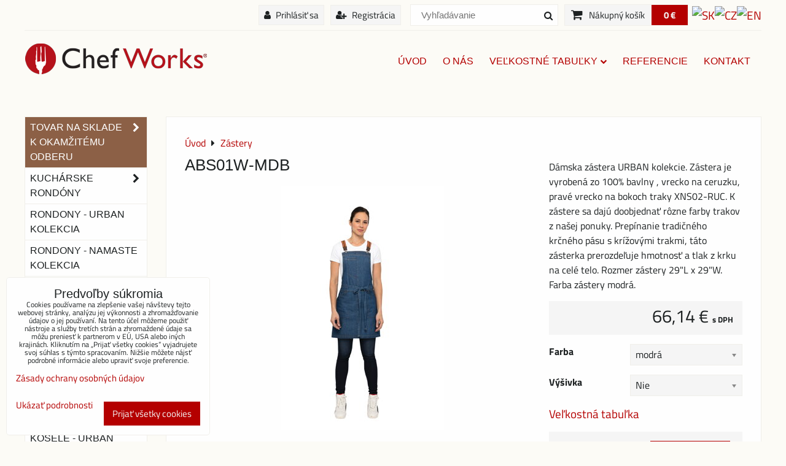

--- FILE ---
content_type: text/html; charset=UTF-8
request_url: https://www.chefworks.sk/p/3189/abs01w-mdb
body_size: 18176
content:
<!DOCTYPE html>
<html data-lang-code="sk" lang="sk" class="no-js" data-lssid="e8c8ecce2897">
    <head>
        <meta charset="utf-8">
                
        <title>ABS01W-MDB</title>
         
        <meta http-equiv="X-UA-Compatible" content="IE=edge,chrome=1">
	<meta name="MobileOptimized" content="width">
        <meta name="viewport" content="width=device-width,minimum-scale=1.0">
         
<script data-privacy-group="script">
var FloxSettings = {
'cartItems': {},'cartProducts': {},'cartType': "slider",'loginType': "slider",'regformType': "slider",'langVer': "" 
}; 
 
</script>
<script data-privacy-group="script">
FloxSettings.img_size = { 'min': "50x50",'small': "120x120",'medium': "440x440",'large': "800x800",'max': "1600x1600",'product_antn': "440x440",'product_detail': "800x800" };
</script>
    <template id="privacy_iframe_info">
    <div class="floxIframeBlockedInfo" data-func-text="Funkčné" data-analytic-text="Analytické" data-ad-text="Marketingové" data-nosnippet="1">
    <div class="floxIframeBlockedInfo__common">
        <div class="likeH3">Externý obsah je blokovaný Voľbami súkromia</div>
        <p>Prajete si načítať externý obsah?</p>
    </div>
    <div class="floxIframeBlockedInfo__youtube">
        <div class="likeH3">Videá Youtube sú blokované Voľbami súkromia</div>
        <p>Prajete si načítať Youtube video?</p>
    </div>
    <div class="floxIframeBlockedInfo__buttons">
        <button class="button floxIframeBlockedInfo__once">Povoliť tentokrát</button>
        <button class="button floxIframeBlockedInfo__always" >Povoliť a zapamätať - súhlas s druhom cookie: </button>
    </div>
    <a class="floxIframeBlockedLink__common" href=""><i class="fa fa-external-link"></i> Otvoriť obsah v novom okne</a>
    <a class="floxIframeBlockedLink__youtube" href=""><i class="fa fa-external-link"></i> Otvoriť video v novom okne</a>
</div>
</template>
<script type="text/javascript" data-privacy-group="script">
FloxSettings.options={},FloxSettings.options.MANDATORY=1,FloxSettings.options.FUNC=2,FloxSettings.options.ANALYTIC=4,FloxSettings.options.AD=8;
FloxSettings.options.fullConsent=3;FloxSettings.options.maxConsent=15;FloxSettings.options.consent=0,localStorage.getItem("floxConsent")&&(FloxSettings.options.consent=parseInt(localStorage.getItem("floxConsent")));FloxSettings.options.sync=1;FloxSettings.google_consent2_options={},FloxSettings.google_consent2_options.AD_DATA=1,FloxSettings.google_consent2_options.AD_PERSON=2;FloxSettings.google_consent2_options.consent=-1,localStorage.getItem("floxGoogleConsent2")&&(FloxSettings.google_consent2_options.consent=parseInt(localStorage.getItem("floxGoogleConsent2")));const privacyIsYoutubeUrl=function(e){return e.includes("youtube.com/embed")||e.includes("youtube-nocookie.com/embed")},privacyIsGMapsUrl=function(e){return e.includes("google.com/maps/embed")||/maps\.google\.[a-z]{2,3}\/maps/i.test(e)},privacyGetPrivacyGroup=function(e){var t="";if(e.getAttribute("data-privacy-group")?t=e.getAttribute("data-privacy-group"):e.closest("*[data-privacy-group]")&&(t=e.closest("*[data-privacy-group]").getAttribute("data-privacy-group")),"IFRAME"===e.tagName){let r=e.src||"";privacyIsYoutubeUrl(r)&&(e.setAttribute("data-privacy-group","func"),t="func"),privacyIsGMapsUrl(r)&&(e.setAttribute("data-privacy-group","func"),t="func")}return"regular"===t&&(t="script"),t},privacyBlockScriptNode=function(e){e.type="javascript/blocked";let t=function(r){"javascript/blocked"===e.getAttribute("type")&&r.preventDefault(),e.removeEventListener("beforescriptexecute",t)};e.addEventListener("beforescriptexecute",t)},privacyHandleScriptTag=function(e){let t=privacyGetPrivacyGroup(e);if(t){if("script"===t)return;"mandatory"===t||"func"===t&&FloxSettings.options.consent&FloxSettings.options.FUNC||"analytic"===t&&FloxSettings.options.consent&FloxSettings.options.ANALYTIC||"ad"===t&&FloxSettings.options.consent&FloxSettings.options.AD||privacyBlockScriptNode(e)}else FloxSettings.options.allow_unclassified||privacyBlockScriptNode(e)},privacyShowPlaceholder=function(e){let t=privacyGetPrivacyGroup(e);var r=document.querySelector("#privacy_iframe_info").content.cloneNode(!0),i=r.querySelector(".floxIframeBlockedInfo__always");i.textContent=i.textContent+r.firstElementChild.getAttribute("data-"+t+"-text"),r.firstElementChild.setAttribute("data-"+t,"1"),r.firstElementChild.removeAttribute("data-func-text"),r.firstElementChild.removeAttribute("data-analytic-text"),r.firstElementChild.removeAttribute("data-ad-text");let o=e.parentNode.classList.contains("blockYoutube");if(e.style.height){let a=e.style.height,c=e.style.width;e.setAttribute("data-privacy-style-height",a),r.firstElementChild.style.setProperty("--iframe-h",a),r.firstElementChild.style.setProperty("--iframe-w",c),e.style.height="0"}else if(e.getAttribute("height")){let n=e.getAttribute("height").replace("px",""),l=e.getAttribute("width").replace("px","");e.setAttribute("data-privacy-height",n),n.includes("%")?r.firstElementChild.style.setProperty("--iframe-h",n):r.firstElementChild.style.setProperty("--iframe-h",n+"px"),l.includes("%")?r.firstElementChild.style.setProperty("--iframe-w",l):r.firstElementChild.style.setProperty("--iframe-w",l+"px"),e.setAttribute("height",0)}else if(o&&e.parentNode.style.maxHeight){let s=e.parentNode.style.maxHeight,p=e.parentNode.style.maxWidth;r.firstElementChild.style.setProperty("--iframe-h",s),r.firstElementChild.style.setProperty("--iframe-w",p)}let u=e.getAttribute("data-privacy-src")||"";privacyIsYoutubeUrl(u)?(r.querySelector(".floxIframeBlockedInfo__common").remove(),r.querySelector(".floxIframeBlockedLink__common").remove(),r.querySelector(".floxIframeBlockedLink__youtube").setAttribute("href",u.replace("/embed/","/watch?v="))):u?(r.querySelector(".floxIframeBlockedInfo__youtube").remove(),r.querySelector(".floxIframeBlockedLink__youtube").remove(),r.querySelector(".floxIframeBlockedLink__common").setAttribute("href",u)):(r.querySelector(".floxIframeBlockedInfo__once").remove(),r.querySelector(".floxIframeBlockedInfo__youtube").remove(),r.querySelector(".floxIframeBlockedLink__youtube").remove(),r.querySelector(".floxIframeBlockedLink__common").remove(),r.querySelector(".floxIframeBlockedInfo__always").classList.add("floxIframeBlockedInfo__always--reload")),e.parentNode.insertBefore(r,e.nextSibling),o&&e.parentNode.classList.add("blockYoutube--blocked")},privacyHidePlaceholderIframe=function(e){var t=e.nextElementSibling;if(t&&t.classList.contains("floxIframeBlockedInfo")){let r=e.parentNode.classList.contains("blockYoutube");r&&e.parentNode.classList.remove("blockYoutube--blocked"),e.getAttribute("data-privacy-style-height")?e.style.height=e.getAttribute("data-privacy-style-height"):e.getAttribute("data-privacy-height")?e.setAttribute("height",e.getAttribute("data-privacy-height")):e.classList.contains("invisible")&&e.classList.remove("invisible"),t.remove()}},privacyBlockIframeNode=function(e){var t=e.src||"";""===t&&e.getAttribute("data-src")&&(t=e.getAttribute("data-src")),e.setAttribute("data-privacy-src",t),e.removeAttribute("src"),!e.classList.contains("floxNoPrivacyPlaceholder")&&(!e.style.width||parseInt(e.style.width)>200)&&(!e.getAttribute("width")||parseInt(e.getAttribute("width"))>200)&&(!e.style.height||parseInt(e.style.height)>200)&&(!e.getAttribute("height")||parseInt(e.getAttribute("height"))>200)&&(!e.style.display||"none"!==e.style.display)&&(!e.style.visibility||"hidden"!==e.style.visibility)&&privacyShowPlaceholder(e)},privacyHandleIframeTag=function(e){let t=privacyGetPrivacyGroup(e);if(t){if("script"===t||"mandatory"===t)return;if("func"===t&&FloxSettings.options.consent&FloxSettings.options.FUNC)return;if("analytic"===t&&FloxSettings.options.consent&FloxSettings.options.ANALYTIC||"ad"===t&&FloxSettings.options.consent&FloxSettings.options.AD)return;privacyBlockIframeNode(e)}else{if(FloxSettings.options.allow_unclassified)return;privacyBlockIframeNode(e)}},privacyHandleYoutubeGalleryItem=function(e){if(!(FloxSettings.options.consent&FloxSettings.options.FUNC)){var t=e.closest(".gallery").getAttribute("data-preview-height"),r=e.getElementsByTagName("img")[0],i=r.getAttribute("src").replace(t+"/"+t,"800/800");r.classList.contains("flox-lazy-load")&&(i=r.getAttribute("data-src").replace(t+"/"+t,"800/800")),e.setAttribute("data-href",e.getAttribute("href")),e.setAttribute("href",i),e.classList.replace("ytb","ytbNoConsent")}},privacyBlockPrivacyElementNode=function(e){e.classList.contains("floxPrivacyPlaceholder")?(privacyShowPlaceholder(e),e.classList.add("invisible")):e.style.display="none"},privacyHandlePrivacyElementNodes=function(e){let t=privacyGetPrivacyGroup(e);if(t){if("script"===t||"mandatory"===t)return;if("func"===t&&FloxSettings.options.consent&FloxSettings.options.FUNC)return;if("analytic"===t&&FloxSettings.options.consent&FloxSettings.options.ANALYTIC||"ad"===t&&FloxSettings.options.consent&FloxSettings.options.AD)return;privacyBlockPrivacyElementNode(e)}else{if(FloxSettings.options.allow_unclassified)return;privacyBlockPrivacyElementNode(e)}};function privacyLoadScriptAgain(e){var t=document.getElementsByTagName("head")[0],r=document.createElement("script");r.src=e.getAttribute("src"),t.appendChild(r),e.parentElement.removeChild(e)}function privacyExecuteScriptAgain(e){var t=document.getElementsByTagName("head")[0],r=document.createElement("script");r.textContent=e.textContent,t.appendChild(r),e.parentElement.removeChild(e)}function privacyEnableScripts(){document.querySelectorAll('script[type="javascript/blocked"]').forEach(e=>{let t=privacyGetPrivacyGroup(e);(FloxSettings.options.consent&FloxSettings.options.ANALYTIC&&t.includes("analytic")||FloxSettings.options.consent&FloxSettings.options.AD&&t.includes("ad")||FloxSettings.options.consent&FloxSettings.options.FUNC&&t.includes("func"))&&(e.getAttribute("src")?privacyLoadScriptAgain(e):privacyExecuteScriptAgain(e))})}function privacyEnableIframes(){document.querySelectorAll("iframe[data-privacy-src]").forEach(e=>{let t=privacyGetPrivacyGroup(e);if(!(FloxSettings.options.consent&FloxSettings.options.ANALYTIC&&t.includes("analytic")||FloxSettings.options.consent&FloxSettings.options.AD&&t.includes("ad")||FloxSettings.options.consent&FloxSettings.options.FUNC&&t.includes("func")))return;privacyHidePlaceholderIframe(e);let r=e.getAttribute("data-privacy-src");e.setAttribute("src",r),e.removeAttribute("data-privacy-src")})}function privacyEnableYoutubeGalleryItems(){FloxSettings.options.consent&FloxSettings.options.FUNC&&(document.querySelectorAll(".ytbNoConsent").forEach(e=>{e.setAttribute("href",e.getAttribute("data-href")),e.classList.replace("ytbNoConsent","ytb")}),"function"==typeof initGalleryPlugin&&initGalleryPlugin())}function privacyEnableBlockedContent(e,t){document.querySelectorAll(".floxCaptchaCont").length&&(e&FloxSettings.options.FUNC)!=(t&FloxSettings.options.FUNC)?window.location.reload():(privacyEnableScripts(),privacyEnableIframes(),privacyEnableYoutubeGalleryItems(),"function"==typeof FloxSettings.privacyEnableScriptsCustom&&FloxSettings.privacyEnableScriptsCustom())}
function privacyUpdateConsent(){ FloxSettings.ga4&&"function"==typeof gtag&&gtag("consent","update",{ad_storage:FloxSettings.options.consent&FloxSettings.options.AD?"granted":"denied",analytics_storage:FloxSettings.options.consent&FloxSettings.options.ANALYTIC?"granted":"denied",functionality_storage:FloxSettings.options.consent&FloxSettings.options.FUNC?"granted":"denied",personalization_storage:FloxSettings.options.consent&FloxSettings.options.FUNC?"granted":"denied",security_storage:FloxSettings.options.consent&FloxSettings.options.FUNC?"granted":"denied",ad_user_data:FloxSettings.google_consent2_options.consent>-1&&FloxSettings.google_consent2_options.consent&FloxSettings.google_consent2_options.AD_DATA?"granted":"denied",ad_personalization:FloxSettings.google_consent2_options.consent>-1&&FloxSettings.google_consent2_options.consent&FloxSettings.google_consent2_options.AD_PERSON?"granted":"denied"});if(FloxSettings.sklik&&FloxSettings.sklik.active){var e={rtgId:FloxSettings.sklik.seznam_retargeting_id,consent:FloxSettings.options.consent&&FloxSettings.options.consent&FloxSettings.options.ANALYTIC?1:0};"category"===FloxSettings.sklik.pageType?(e.category=FloxSettings.sklik.category,e.pageType=FloxSettings.sklik.pageType):"offerdetail"===FloxSettings.sklik.pagetype&&(e.itemId=FloxSettings.sklik.itemId,e.pageType=FloxSettings.sklik.pageType),window.rc&&window.rc.retargetingHit&&window.rc.retargetingHit(e)}"function"==typeof loadCartFromLS&&"function"==typeof saveCartToLS&&(loadCartFromLS(),saveCartToLS());}
const observer=new MutationObserver(e=>{e.forEach(({addedNodes:e})=>{e.forEach(e=>{if(FloxSettings.options.consent!==FloxSettings.options.maxConsent){if(1===e.nodeType&&"SCRIPT"===e.tagName)return privacyHandleScriptTag(e);if(1===e.nodeType&&"IFRAME"===e.tagName)return privacyHandleIframeTag(e);if(1===e.nodeType&&"A"===e.tagName&&e.classList.contains("ytb"))return privacyHandleYoutubeGalleryItem(e);if(1===e.nodeType&&"SCRIPT"!==e.tagName&&"IFRAME"!==e.tagName&&e.classList.contains("floxPrivacyElement"))return privacyHandlePrivacyElementNodes(e)}1===e.nodeType&&(e.classList.contains("mainPrivacyModal")||e.classList.contains("mainPrivacyBar"))&&(FloxSettings.options.consent>0&&!FloxSettings.options.forceShow&&-1!==FloxSettings.google_consent2_options.consent?e.style.display="none":FloxSettings.options.consent>0&&-1===FloxSettings.google_consent2_options.consent?e.classList.add("hideBWConsentOptions"):-1!==FloxSettings.google_consent2_options.consent&&e.classList.add("hideGC2ConsentOptions"))})})});observer.observe(document.documentElement,{childList:!0,subtree:!0}),document.addEventListener("DOMContentLoaded",function(){observer.disconnect()});const createElementBackup=document.createElement;document.createElement=function(...e){if("script"!==e[0].toLowerCase())return createElementBackup.bind(document)(...e);let n=createElementBackup.bind(document)(...e);return n.setAttribute("data-privacy-group","script"),n};
</script>

<meta name="referrer" content="no-referrer-when-downgrade">


<link rel="canonical" href="https://www.chefworks.sk/p/3189/abs01w-mdb">
    

<style itemscope itemtype="https://schema.org/WebPage" itemref="p1a p1b p1c"></style> 
<meta id="p1a" itemprop="name" content="ABS01W-MDB">
<meta id="p1b" itemprop="description" content="">  
<meta property="og:title" content="ABS01W-MDB">

<meta property="og:url" content="https://www.chefworks.sk/p/3189/abs01w-mdb">
<meta property="og:description" content="">

<meta name="twitter:card" content="summary_large_image">
<meta name="twitter:title" content="ABS01W-MDB">
<meta name="twitter:description" content="">

    <meta property="og:locale" content="sk_SK">

    <meta property="og:type" content="product">
    <meta id="p1c" itemprop="image" content="https://www.chefworks.sk/resize/e/440/440/files/produkty/abs01w-mdb-s-v1-hr.jpg">
    <meta property="og:image" content="https://www.chefworks.sk/resize/e/1200/630/files/produkty/abs01w-mdb-s-v1-hr.jpg">  
    <meta name="twitter:image" content="https://www.chefworks.sk/resize/e/1200/630/files/produkty/abs01w-mdb-s-v1-hr.jpg">
    <link href="https://www.chefworks.sk/resize/e/440/440/files/produkty/abs01w-mdb-s-v1-hr.jpg" rel="previewimage">


<link rel="dns-prefetch" href="https://www.biznisweb.sk">
<link rel="preconnect" href="https://www.biznisweb.sk/" crossorigin>
<style type="text/css">
    

@font-face {
  font-family: 'Titillium Web';
  font-style: normal;
  font-display: swap;
  font-weight: 400;
  src: local(''),
       url('https://www.biznisweb.sk/templates/bw-fonts/titillium-web-v15-latin-ext_latin-regular.woff2') format('woff2'),
       url('https://www.biznisweb.sk/templates/bw-fonts/titillium-web-v15-latin-ext_latin-regular.woff') format('woff');
}


@font-face {
  font-family: 'Titillium Web';
  font-style: normal;
  font-display: swap;
  font-weight: 700;
  src: local(''),
       url('https://www.biznisweb.sk/templates/bw-fonts/titillium-web-v15-latin-ext_latin-700.woff2') format('woff2'),
       url('https://www.biznisweb.sk/templates/bw-fonts/titillium-web-v15-latin-ext_latin-700.woff') format('woff');
}
</style>

<link rel="preload" href="/erp-templates/skins/flat/universal/fonts/fontawesome-webfont.woff2" as="font" type="font/woff2" crossorigin>
<link href="/erp-templates/260116130522/universal.css" rel="stylesheet" type="text/css" media="all">  




<script data-privacy-group="mandatory">
    FloxSettings.trackerData = {
                    'cartIds': []
            };
    </script>    <!-- Global site tag (gtag.js) - Google Analytics -->
    <script async src="https://www.googletagmanager.com/gtag/js?id=G-0096RPRS45" data-privacy-group="regular"></script>    
    <script data-privacy-group="regular">
        window.dataLayer = window.dataLayer || [];
        function gtag(){ dataLayer.push(arguments); }
        if(FloxSettings.options) {
          if(FloxSettings.options.consent) {
            gtag('consent', 'default', {
              'ad_storage': (FloxSettings.options.consent & FloxSettings.options.AD)?'granted':'denied',
              'analytics_storage': (FloxSettings.options.consent & FloxSettings.options.ANALYTIC)?'granted':'denied',
              'functionality_storage': (FloxSettings.options.consent & FloxSettings.options.FUNC)?'granted':'denied',
              'personalization_storage': (FloxSettings.options.consent & FloxSettings.options.FUNC)?'granted':'denied',
              'security_storage': (FloxSettings.options.consent & FloxSettings.options.FUNC)?'granted':'denied',
              'ad_user_data': ((FloxSettings.google_consent2_options.consent > -1) && FloxSettings.google_consent2_options.consent & FloxSettings.google_consent2_options.AD_DATA)?'granted':'denied',
              'ad_personalization': ((FloxSettings.google_consent2_options.consent > -1) && FloxSettings.google_consent2_options.consent & FloxSettings.google_consent2_options.AD_PERSON)?'granted':'denied',
              'wait_for_update': 500
            });  
          } else {
            gtag('consent', 'default', {
              'ad_storage': 'denied',
              'analytics_storage': 'denied',
              'functionality_storage': 'denied',
              'personalization_storage': 'denied',
              'security_storage': 'denied',
              'ad_user_data': 'denied',
              'ad_personalization': 'denied',
              'wait_for_update': 500
            });  
          }
        }
        gtag('js', new Date());
     
        gtag('set', { 'currency': 'EUR' }); 
      
    

    FloxSettings.ga4 = 1;
    FloxSettings.gtagID = 'G-0096RPRS45';
    gtag('config', 'G-0096RPRS45',{  'groups': 'ga4' });   

  
    </script>   
 

</head>
<body class="">    
    <!-- Facebook Pixel Code -->
<script type="text/javascript" data-privacy-group="ad">
!function(f,b,e,v,n,t,s){
    if(f.fbq)return;n=f.fbq=function(){
        n.callMethod? n.callMethod.apply(n,arguments):n.queue.push(arguments)
    };
    if(!f._fbq)f._fbq=n;
    n.push=n;n.loaded=!0;n.version='2.0';n.queue=[];t=b.createElement(e);t.async=!0;
    t.src=v;s=b.getElementsByTagName(e)[0];s.parentNode.insertBefore(t,s)
}
(window,document,'script','//connect.facebook.net/en_US/fbevents.js');

    var time = Date.now(),
        eventTime = Math.floor(time / 1000),
        eventId = "PW" + time;   

    fbq('init', '4381487581902228');        
    //console.log('special FB init')
    fbq('track', 'PageView', { }, { 'eventID': eventId });
    FloxSettings.fb_conv = [];
 
    
    function getCookie(name) {
      var value = '; '+document.cookie;
      var parts = value.split('; '+name+'=');
      if (parts.length === 2) return parts.pop().split(';').shift();
      else return null;
    }    
    
    FloxSettings.fb_conv.push({ 
        "event_name": "PageView",
        "event_time": eventTime,
        "event_id": eventId, 
        "event_source_url": window.location.href,
        "action_source": "website",
        "user_data": {
            "fbp": getCookie('_fbp')
        }
    });
    
        
 FloxSettings.currency = 'EUR';FloxSettings.fbremarket = { 'init': true, 'apikey': '4381487581902228' };        
</script>
<!-- End Facebook Pixel Code -->

    <noscript class="noprint">
        <div id="noscript">
            Javascript není prohlížečem podporován nebo je vypnutý. Pro zobrazení stránky tak, jak byla zamýšlena, použijte prohlížeč s podporou JavaScript.
            <br>Pomoc: <a href="https://www.enable-javascript.com/" target="_blank">Enable-Javascript.com</a>.
        </div> 
    </noscript>
        
    
    <div class="oCont remodal-bg">
                        <header class="logo_menu_middle noprint">
            <div id="top-panel" class="noprint">
    <i id="top-panel-chevron" class="fa fa-chevron-circle-down"> <i class="fa fa-shopping-cart"></i> <i class="fa fa-search"></i> <i class="fa fa-user"></i></i>
    <div class="iCont">      
        <ul id="header-items">
            <li class="topAccount">
                <ul>
            <li><a class="sliderLoginActivator" href="/e/login"><i class="fa fa-user"></i> Prihlásiť sa</a></li> 
                <li><a class="sliderRegisterActivator" href="/e/account/register"><i class="fa fa-user-plus"></i> Registrácia</a></li>
    </ul>

            </li>
            <li class="topSearch">
                    <form action="/e/search" method="get" class="siteSearchForm">
        <div class="siteSearchCont">
            <label> 
                <span>Vyhľadávanie</span>
                <input data-pages="Stránky" data-products="Produkty" data-categories="Kategórie" data-news="Novinky" data-brands="Výrobca"
                       class="siteSearchInput" id="small-search" 
                       placeholder="Vyhľadávanie" name="word" type="text" value=""></label>
                <button type="submit"><span class="invisible">Hľadať</span><i class="fa fa-search"></i></button>
        </div>
            </form>

            </li>

            <li class="topCart">
                         
            <a class="smallCartTitle sliderCartActivator" href="/e/cart/index">
            <i class="fa fa-shopping-cart"></i>
            <span class="smallCartTitleText">Nákupný košík</span>
        </a>
        <a class="smallCartTotal smallCartPrice sliderCartActivator" data-pieces="0" 
           href="/e/cart/index">0 €</a>
    
            </li>
            <li class="topLang">    <p class="headerFlags noprint">
                            <a class="flag-sk" href="#product-detail"><img src="/erp/images/flags/flat/24/SK.png" alt="SK"></a>
                                <a class="flag-cz" href="https://www.chefworks.cz/p/3189/:r"><img src="/erp/images/flags/flat/24/CZ.png" alt="CZ"></a>
            <span class="carRet"></span>                    <a class="flag-en" href="/en/p/3189/:r"><img src="/erp/images/flags/flat/24/EN.png" alt="EN"></a>
                        
    </p>
</li>
        </ul>
    </div>
</div>
<div id="menu-cont" class="noprint">
    <div class="iCont">
        <div class="navCont clear">
            <div id="logo">
                <a id="img-logo" href="/"><img src="/templates/260116130522/sys_logo.png" alt="Logo"></a>                            </div>
            <nav id="main-menu" class="noprint">
                <div class="menuCont clear">
                                            <div class="productsMenuCont menuCont invisible">
                            <span class="button menuButton"><i class="fa fa-bars"></i> Produkty</span>
                                 
                            
                
            <ul class="dropside">
                    <li class="menuItem ancestor">
                <a class="menuLink needsclick" href="/c/tovar-na-sklade-k-okamzitemu-odberu"
                   >
                                            
                        TOVAR NA SKLADE K OKAMŽITÉMU ODBERU
                        <i class="menuChevron fa fa-chevron-right"></i>                </a>
                                                                 
                            
                
            <ul class="submenu level1">
                    <li class="menuItem">
                <a class="menuLink" href="/c/tovar-na-sklade-k-okamzitemu-odberu/kucharske-rondony"
                   >
                                            
                        Kuchárske Rondony
                                        </a>
                            </li>
                    <li class="menuItem">
                <a class="menuLink" href="/c/tovar-na-sklade-k-okamzitemu-odberu/pracovne-zastery"
                   >
                                            
                        PRACOVNÉ ZÁSTERY
                                        </a>
                            </li>
                    <li class="menuItem">
                <a class="menuLink" href="/c/tovar-na-sklade-k-okamzitemu-odberu/pracovne-ciapky"
                   >
                                            
                        PRACOVNÉ ČIAPKY
                                        </a>
                            </li>
                    <li class="menuItem">
                <a class="menuLink" href="/c/tovar-na-sklade-k-okamzitemu-odberu/kosele-pre-casnikov"
                   >
                                            
                        KOŠELE PRE ČAŠNÍKOV
                                        </a>
                            </li>
                </ul>
       
                
                                                </li>
                    <li class="menuItem ancestor">
                <a class="menuLink needsclick" href="/c/kucharske-rondony"
                   >
                                            
                        Kuchárske rondóny
                        <i class="menuChevron fa fa-chevron-right"></i>                </a>
                                                                 
                            
                
            <ul class="submenu level1">
                    <li class="menuItem">
                <a class="menuLink" href="/c/kucharske-rondony/standardne-pracovne-rondony"
                   >
                                            
                        Štandardné pracovné rondóny
                                        </a>
                            </li>
                    <li class="menuItem">
                <a class="menuLink" href="/c/kucharske-rondony/exkluzivne-rondony"
                   >
                                            
                        Exkluzívne rondóny
                                        </a>
                            </li>
                    <li class="menuItem">
                <a class="menuLink" href="/c/kucharske-rondony/zakladne-kucharske-rondony"
                   >
                                            
                        Rondóny na zips
                                        </a>
                            </li>
                    <li class="menuItem">
                <a class="menuLink" href="/c/kucharske-rondony/rondony-s-odvetranim"
                   >
                                            
                        Rondóny s odvetraním
                                        </a>
                            </li>
                    <li class="menuItem">
                <a class="menuLink" href="/c/kucharske-rondony/farebne-rondony"
                   >
                                            
                        Farebné rondóny
                                        </a>
                            </li>
                    <li class="menuItem">
                <a class="menuLink" href="/c/kucharske-rondony/damske-rondony"
                   >
                                            
                        Dámske rondóny
                                        </a>
                            </li>
                    <li class="menuItem">
                <a class="menuLink" href="/c/kucharske-rondony/detske-rondony"
                   >
                                            
                        Detské rondóny
                                        </a>
                            </li>
                    <li class="menuItem">
                <a class="menuLink" href="/c/kucharske-rondony/kucharske-kosele"
                   >
                                            
                        Kuchárske košele a tričká
                                        </a>
                            </li>
                    <li class="menuItem">
                <a class="menuLink" href="/c/kucharske-rondony/sushi-rondony"
                   >
                                            
                        Sushi rondóny
                                        </a>
                            </li>
                </ul>
       
                
                                                </li>
                    <li class="menuItem">
                <a class="menuLink" href="/c/rondony-urban-kolekcia"
                   >
                                            
                        Rondony - Urban kolekcia
                                        </a>
                            </li>
                    <li class="menuItem">
                <a class="menuLink" href="/c/rondony-namaste-kolekcia"
                   >
                                            
                        RONDONY - NAMASTE KOLEKCIA
                                        </a>
                            </li>
                    <li class="menuItem ancestor">
                <a class="menuLink needsclick" href="/c/kucharske-nohavice"
                   >
                                            
                        Kuchárske nohavice
                        <i class="menuChevron fa fa-chevron-right"></i>                </a>
                                                                 
                            
                
            <ul class="submenu level1">
                    <li class="menuItem">
                <a class="menuLink" href="/c/kucharske-nohavice/panske-nohavice"
                   >
                                            
                        Pánske Nohavice
                                        </a>
                            </li>
                    <li class="menuItem">
                <a class="menuLink" href="/c/kucharske-nohavice/damske-nohavice"
                   >
                                            
                        Dámske nohavice
                                        </a>
                            </li>
                </ul>
       
                
                                                </li>
                    <li class="menuItem">
                <a class="menuLink" href="/c/nohavice-urban-kolekcia"
                   >
                                            
                        NOHAVICE - URBAN KOLEKCIA
                                        </a>
                            </li>
                    <li class="menuItem ancestor">
                <a class="menuLink needsclick" href="/c/oblecenie-pre-casnikov"
                   >
                                            
                        Oblečenie pre čašníkov
                        <i class="menuChevron fa fa-chevron-right"></i>                </a>
                                                                 
                            
                
            <ul class="submenu level1">
                    <li class="menuItem">
                <a class="menuLink" href="/c/oblecenie-pre-casnikov/casnicke-rondony"
                   >
                                            
                        Čašnícke rondóny
                                        </a>
                            </li>
                    <li class="menuItem">
                <a class="menuLink" href="/c/oblecenie-pre-casnikov/panske-kosele"
                   >
                                            
                        Pánske košele
                                        </a>
                            </li>
                    <li class="menuItem">
                <a class="menuLink" href="/c/oblecenie-pre-casnikov/damske-kosele"
                   >
                                            
                        Dámske košele
                                        </a>
                            </li>
                    <li class="menuItem">
                <a class="menuLink" href="/c/oblecenie-pre-casnikov/kosele-so-stojacikom"
                   >
                                            
                        Košele so stojačikom
                                        </a>
                            </li>
                    <li class="menuItem">
                <a class="menuLink" href="/c/oblecenie-pre-casnikov/sushi-rondony"
                   >
                                            
                        Sushi rondóny
                                        </a>
                            </li>
                    <li class="menuItem">
                <a class="menuLink" href="/c/oblecenie-pre-casnikov/tricka"
                   >
                                            
                        Tričká
                                        </a>
                            </li>
                    <li class="menuItem">
                <a class="menuLink" href="/c/oblecenie-pre-casnikov/vesty"
                   >
                                            
                        Vesty
                                        </a>
                            </li>
                    <li class="menuItem">
                <a class="menuLink" href="/c/oblecenie-pre-casnikov/kravaty-motylik"
                   >
                                            
                        Kravaty - motýlik
                                        </a>
                            </li>
                    <li class="menuItem">
                <a class="menuLink" href="/c/oblecenie-pre-casnikov/traky"
                   >
                                            
                        Traky
                                        </a>
                            </li>
                </ul>
       
                
                                                </li>
                    <li class="menuItem">
                <a class="menuLink" href="/c/panske-kosele"
                   >
                                            
                        Pánske košele
                                        </a>
                            </li>
                    <li class="menuItem">
                <a class="menuLink" href="/c/damske-kosele"
                   >
                                            
                        Dámske košele
                                        </a>
                            </li>
                    <li class="menuItem">
                <a class="menuLink" href="/c/kosele-urban-kolekcia"
                   >
                                            
                        Košele - Urban Kolekcia
                                        </a>
                            </li>
                    <li class="menuItem ancestor submenuActive">
                <a class="menuLink select needsclick" href="/c/zastery"
                   >
                                            
                        Zástery
                        <i class="menuChevron fa fa-chevron-right"></i>                </a>
                                                                 
                            
                
            <ul class="submenu level1">
                    <li class="menuItem">
                <a class="menuLink" href="/c/zastery/zastery-pre-kucharov"
                   >
                                            
                        Zástery pre kuchárov
                                        </a>
                            </li>
                    <li class="menuItem">
                <a class="menuLink" href="/c/zastery/zastery-pre-obsluhu"
                   >
                                            
                        Zástery pre obsluhu
                                        </a>
                            </li>
                </ul>
       
                
                                                </li>
                    <li class="menuItem">
                <a class="menuLink" href="/c/kolekcia-urban"
                   >
                                            
                        Zástery  - Urban Kolekcia
                                        </a>
                            </li>
                    <li class="menuItem ancestor">
                <a class="menuLink needsclick" href="/c/ciapky"
                   >
                                            
                        Čiapky
                        <i class="menuChevron fa fa-chevron-right"></i>                </a>
                                                                 
                            
                
            <ul class="submenu level1">
                    <li class="menuItem">
                <a class="menuLink" href="/c/ciapky/kucharske-ciapky-so-siltom"
                   >
                                            
                        Kuchárske čiapky so šiltom
                                        </a>
                            </li>
                    <li class="menuItem">
                <a class="menuLink" href="/c/ciapky/kucharske-ciapky"
                   >
                                            
                        Kuchárske čiapky
                                        </a>
                            </li>
                    <li class="menuItem">
                <a class="menuLink" href="/c/ciapky/kucharske-satky"
                   >
                                            
                        Kuchárske šatky
                                        </a>
                            </li>
                </ul>
       
                
                                                </li>
                    <li class="menuItem ancestor">
                <a class="menuLink needsclick" href="/c/obuv"
                   >
                                            
                        Obuv
                        <i class="menuChevron fa fa-chevron-right"></i>                </a>
                                                                 
                            
                
            <ul class="submenu level1">
                    <li class="menuItem">
                <a class="menuLink" href="/c/obuv/sanita"
                   >
                                            
                        SANITA
                                        </a>
                            </li>
                    <li class="menuItem">
                <a class="menuLink" href="/c/obuv/dopredaj"
                   >
                                            
                        Dopredaj
                                        </a>
                            </li>
                </ul>
       
                
                                                </li>
                    <li class="menuItem ancestor">
                <a class="menuLink needsclick" href="/c/vyrobky-z-pravej-koze"
                   >
                                            
                        Výrobky z pravej kože
                        <i class="menuChevron fa fa-chevron-right"></i>                </a>
                                                                 
                            
                
            <ul class="submenu level1">
                    <li class="menuItem">
                <a class="menuLink" href="/c/vyrobky-z-pravej-koze/zastery"
                   >
                                            
                        Zástery
                                        </a>
                            </li>
                    <li class="menuItem">
                <a class="menuLink" href="/c/vyrobky-z-pravej-koze/puzdra-na-noze"
                   >
                                            
                        Púzdra na nože
                                        </a>
                            </li>
                </ul>
       
                
                                                </li>
                    <li class="menuItem">
                <a class="menuLink" href="/c/oblecenie-pre-zdravotnikov"
                   >
                                            
                        Oblečenie pre zdravotníkov
                                        </a>
                            </li>
                    <li class="menuItem">
                <a class="menuLink" href="/c/doplnky1"
                   >
                                            
                        Doplnky
                                        </a>
                            </li>
                    <li class="menuItem">
                <a class="menuLink" href="/c/ochranne-ruska"
                   >
                                            
                        OCHRANNÉ RÚŠKA
                                        </a>
                            </li>
                    <li class="menuItem">
                <a class="menuLink" href="/c/akciove-ceny"
                   >
                                            
                        Výpredaj skladových zásob
                                        </a>
                            </li>
                </ul>
       

                        </div>
                                        <span class="button menuButton"><i class="fa fa-bars"></i> Menu</span>
                                                 
                            
                
            <ul class="dropdownFlat menu-popup">
                    <li class="menuItem">
                <a class="menuLink" href="/"
                   >
                                            
                        Úvod
                                        </a>
                            </li>
                    <li class="menuItem">
                <a class="menuLink" href="/o-nas"
                   >
                                            
                        O nás
                                        </a>
                            </li>
                    <li class="menuItem ancestor">
                <a class="menuLink needsclick" href="/velkostne-tabulky"
                   >
                                            
                        Veľkostné tabuľky
                        <i class="menuChevron fa fa-chevron-down"></i>                </a>
                                                                 
                            
                
            <ul class="submenu level1">
                    <li class="menuItem">
                <a class="menuLink" href="/velkostne-tabulky/velkostne-tabulky-chefworks"
                    target="_blank">
                                            
                        Veľkostné tabuľky - Chef Works
                                        </a>
                            </li>
                </ul>
       
                
                                                </li>
                    <li class="menuItem">
                <a class="menuLink" href="/referencie"
                   >
                                            
                        Referencie
                                        </a>
                            </li>
                    <li class="menuItem">
                <a class="menuLink" href="/kontakt"
                   >
                                            
                        Kontakt
                                        </a>
                            </li>
                </ul>
       

                      
                </div>
            </nav>
        </div>
    </div>
</div>

        </header> 
                                    <div id="main" class="basic_w"> 
                <div class="iCont clear">
                    <div id="content" class="mainColumn">
    <div id="product-detail" class="boxNP" itemscope itemtype="http://schema.org/Product">
    <ul class="breadcrumbs" itemscope itemtype="https://schema.org/BreadcrumbList">
    <li>
        <a href="/">
            <span>Úvod</span>
        </a>         
    </li>
        
        <li itemprop="itemListElement" itemscope itemtype="https://schema.org/ListItem">
            <i class="fa fa-caret-right"></i>
            <a href="/c/zastery" itemprop="item">
                <span itemprop="name">Zástery</span>
            </a>
            <meta itemprop="position" content="1">            
        </li>
    </ul>
    <article class="product boxRow">
    <div class="column2detail clear">
            <div class="detailLeftCol">
                    <h1 itemprop="name" class="detailTitle">ABS01W-MDB</h1>
                                        <p class="detailImage">
                        <a class="linkImage productGalleryLink" href="/resize/e/1200/1200/files/produkty/abs01w-mdb-s-v1-hr.jpg" title="ABS01W-MDB" target="_blank">
                            <img src="/resize/e/400/400/files/produkty/abs01w-mdb-s-v1-hr.jpg" alt="ABS01W-MDB" title="ABS01W-MDB" itemprop="image">
                        </a>
                        <script type="text/javascript">
                            if(!FloxSettings.floxGallery) { FloxSettings.floxGallery = true; }
                        </script>
                    </p>
                                                                <div class="productRating" data-pid="3189">
    <p class="productMainRating" itemprop="aggregateRating" itemscope itemtype="https://schema.org/AggregateRating">
        <span>Hodnotenie produktu: </span>
                    <span class="rateit" data-rateit-readonly="true" data-rateit-min="0" data-rateit-step="1" data-rateit-value="5" 
                  data-rateit-resetable="true" data-rateit-ispreset="true" id="product-rating"></span> 
            <span class="ratingInfo">
                <strong class="ratingNumber" itemprop="ratingValue">5</strong>/<span itemprop="bestRating">5</span>
                (<span class="ratingReviewCount" itemprop="ratingCount">1</span>x)
            </span>
            <meta itemprop="worstRating" content="1">
            </p>
            <p class="productUserRating">
            <span>Vaše hodnotenie: </span>
            <span class="rateit"
             
            data-rateit-resetable="false" data-rateit-min="0" data-rateit-step="1" id="product-user-rating" data-target="#product-rating"></span>
                    </p>
                        
</div>
                                </div>
            <div class="detailRightCol">
                            
                            

                                                        <div class="detailShort clear">
                                    <p itemprop="description">Dámska zástera URBAN kolekcie. Zástera je vyrobená zo 100% bavlny  , vrecko na ceruzku, pravé vrecko na bokoch traky XNS02-RUC. K zástere sa dajú doobjednať rôzne farby trakov z našej ponuky. Prepínanie tradičného krčného pásu s krížovými trakmi, táto zásterka prerozdeľuje hmotnosť a tlak z krku na celé telo. Rozmer zástery 29"L x 29"W. Farba zástery  modrá.</p>
                            </div>
                                                        <div class="detailInfo clear detailPriceInfo">
                                 
    
<div itemprop="offers" itemscope itemtype="https://schema.org/Offer">
            <link itemprop="itemCondition" href="https://schema.org/OfferItemCondition"
              content="https://schema.org/NewCondition">
                <link itemprop="availability" href="https://schema.org/InStock">
        <meta itemprop="url" content="https://www.chefworks.sk/p/3189/abs01w-mdb">
                            <meta itemprop="priceValidUntil" content="2027-01-18">
                        <p class="price" itemprop="price" content="66.14">
                    <span class="priceTaxValueNumber">
        66,14 €    </span>
    <span class="dph">s DPH</span>

                <span itemprop="priceCurrency" content="EUR"></span>
            </p>
            </div>
<p class="priceDiscount hasDiscount invisible">
            <span class="tt"><span class="beforeDiscountTaxValue">66,14 €</span> <span class="vatText">s DPH</span></span>
            <span>Zľava 
                                        <span class="discountTaxValue">0 €</span>
                            
        </span>
</p>

    <div class="quantDiscountsCont invisible" data-incr="1" data-main-unit="ks" data-sale-unit="ks">    
        <h3>Množstevné zľavy</h3>
        <div class="quantDiscounts">
            <p class="formatkeyCont unitPrice detailQD invisible">
                <span class="QD_text">                
                    <span class="formatkey_number"></span> 
                                            ks
                                        <span class="QD_more"> a viac</span>
                </span>
                <span class="QD_price_cont">
                    <span class="formatkey QD_price"></span>
            /ks</span>
            </p>
         
                                                
            
                </div>
    </div>

                            </div>


                            <form class="productForm" data-product-id="3189" data-lang-id="1" data-currency-id="3" action="/e/cart/add" method="post">
                                <input type="hidden" name="product_id" value="3189">
                                                                    <div class="productVariants boxSimple noprint">
            <p class="productVariantCont">
                                    <label class="productVariant">
                    <span class="productVariantTitle">Farba</span>
                    <span class="productVariantValues">

                            <select class="productVariantValue selectInput" name="variant[39]" id="variant-39">
                                                                    <option value="159" title="modrá"
                                                                                        >modrá</option>                                 
                                                            </select>
                    </span>
                </label>
                            </p>
            <p class="productVariantCont">
                                    <label class="productVariant">
                    <span class="productVariantTitle">Výšivka</span>
                    <span class="productVariantValues">

                            <select class="productVariantValue selectInput" name="variant[40]" id="variant-40">
                                                                    <option value="204" title="Nie"
                                                                                        >Nie</option>                                 
                                                                    <option value="205" title="Áno - budeme Vás kontaktovať ohľadom špecifikácie. Cena za výšivku nie je započítaná v cene výrobku."
                                                                                        >Áno - budeme Vás kontaktovať ohľadom špecifikácie. Cena za výšivku nie je započítaná v cene výrobku.</option>                                 
                                                            </select>
                    </span>
                </label>
                            </p>
     
</div>

                                
                                <div class="block-size">
									                                   		                        <div id="box-id-box_produkt" class="pagebox">
                                                            <div  id="block-747" class="blockText box blockTextRight">
                                <div class="userHTMLContent">
        
    <p><a href="http://chefworks.flox.sk/files//velkostne-tabulky.pdf" target="_blank">Veľkostná tabuľka</a></p>
</div>
                 
</div>

                             
            </div> 
    
									                                </div>

                                                                <div class="valErrors"></div>
                                <div id="cart-allowed" class="detailInfo noprint">
                                        <div class="detailCartInfo">
                                            <a href="#" class="quantitymove rmv_qtt"><i class="fa fa-minus"></i></a>
											<label>
                                                <input name="qty" type="text" class="textInput" value="1"><a href="#" class="quantitymove add_qtt"><i class="fa fa-plus"></i></a> ks 
                                            </label>
                                            <button type="submit"><i class="fa fa-shopping-cart"></i> Do&nbsp;košíka</button></div>
                                </div>
                                                                                            </form>

<p class="boxSimple invisible" id="warehouse-status-cont">
    Dostupnosť:
    <span id="warehouse-status"           >
                    
            </span>
</p>
            </div>
    </div>
    
    </article>
        
    
                        <div class="floxTabsCont" id="tabs">
    <ul class="floxTabs">
                                <li class="floxTabsItem active">
                <a href="#gallery"><span>Galéria</span></a>
            </li>
                            
                 
          
                        <li class="floxTabsItem">
                <a href="#reviews"><span>Recenzie</span> <span class="searchCount">0</span></a>
            </li>
         
                                <li class="floxTabsItem">
                <a href="#discussion"><span>Diskusia</span> <span class="searchCount">0</span></a>
            </li>
                           
    </ul>
    
        <section class="floxTabsContent clear active" id="gallery">
        <div class="productGallery">
    <h2>Galéria</h2>
         
    <div data-preview-height="200" class="gallery columns3">
                    <figure class="boxNP galleryItem" itemscope itemtype="https://schema.org/ImageObject">
                            
            <span id="gi-p3189-1728" 
               class="linkImage productGalleryLink" data-height="200" 
               data-mfp-src="/resize/e/800/800/files/produkty/abs01w-mdb-s-v2-hr.jpg" title="ABS01W-MDB" data-title="ABS01W-MDB" itemprop="contentURL">
                                                
        <noscript>
    <img src="/resize/e/440/440/files/produkty/abs01w-mdb-s-v2-hr.jpg" 
         alt="ABS01W-MDB"
        title="ABS01W-MDB"     class=" bw-img-sizer" style="--sizer-width: 200px;--sizer-height: 200px;"         itemprop="thumbnailUrl"        >        
</noscript>
<img src="/erp-templates/skins/flat/universal/img/loading.svg"
     data-src="/resize/e/440/440/files/produkty/abs01w-mdb-s-v2-hr.jpg" 
     alt="ABS01W-MDB"
     title="ABS01W-MDB"     class="flox-lazy-load bw-img-sizer" style="--sizer-width: 200px;--sizer-height: 200px;"      itemprop="thumbnailUrl"          >

                                                                  <meta itemprop="url" content="https://www.chefworks.sk/p/3189/abs01w-mdb#gi-p3189-1728">
                                             </span>
                            
        <figcaption class="galleryItemTitle" itemprop="name">ABS01W-MDB</figcaption></figure>            
                    <figure class="boxNP galleryItem" itemscope itemtype="https://schema.org/ImageObject">
                            
            <span id="gi-p3189-1729" 
               class="linkImage productGalleryLink" data-height="200" 
               data-mfp-src="/resize/e/800/800/files/produkty/abs01w-mdb-l-v1-hr.jpg" title="ABS01W-MDB" data-title="ABS01W-MDB" itemprop="contentURL">
                                                
        <noscript>
    <img src="/resize/e/440/440/files/produkty/abs01w-mdb-l-v1-hr.jpg" 
         alt="ABS01W-MDB"
        title="ABS01W-MDB"     class=" bw-img-sizer" style="--sizer-width: 200px;--sizer-height: 200px;"         itemprop="thumbnailUrl"        >        
</noscript>
<img src="/erp-templates/skins/flat/universal/img/loading.svg"
     data-src="/resize/e/440/440/files/produkty/abs01w-mdb-l-v1-hr.jpg" 
     alt="ABS01W-MDB"
     title="ABS01W-MDB"     class="flox-lazy-load bw-img-sizer" style="--sizer-width: 200px;--sizer-height: 200px;"      itemprop="thumbnailUrl"          >

                                                                  <meta itemprop="url" content="https://www.chefworks.sk/p/3189/abs01w-mdb#gi-p3189-1729">
                                             </span>
                            
        <figcaption class="galleryItemTitle" itemprop="name">ABS01W-MDB</figcaption></figure>            
            </div>
 
</div>
    </section>
                 
       
            <section class="floxTabsContent clear" id="reviews">
            <div class="productReviewsTotal productReviewsTotal--empty">
                <div class="productReviewsTotalCont">    
                    <h2>Hodnotenie produktu</h2>  
                                        <div class="productReviewsRating">
                    						
                        <p class="productReviewsRatingValue">5<span class="productReviewsRatingValueMax">/5</span></p>
                        <div class="productReviewsRatingStarsCont">
                            <div class="productReviewsRatingStars">
                                <span class="rateit" data-rateit-readonly="true" data-rateit-min="0" data-rateit-max="5" data-rateit-step="1" 
                                      data-rateit-value="5" data-rateit-resetable="false" data-rateit-ispreset="true"></span>
                                <span class="productReviewsRatingCount">1 hodnotení</span>
                            </div>
                                                    </div>
                                                                <p class="centered">
                            <a href="#review-form" class="button buttonSmall productReviewsAdd">Pridať recenziu</a>
                        </p>
                                        </div>    
                                            <div class="productReviewsRatings">
                                                                                                                            <div class="productReviewsRatingsItem">
                                    <span class="rateit" data-rateit-readonly="true" data-rateit-min="0" data-rateit-max="5" data-rateit-step="1" data-rateit-value="5" data-rateit-resetable="false" data-rateit-ispreset="true"></span>
                                    <span class="productReviewsRatingsBar" style="--bar:1"></span>
                                    <span class="productReviewsRatingsCount">1&nbsp;x</span>							
                                </div>
                                                                                                                            <div class="productReviewsRatingsItem">
                                    <span class="rateit" data-rateit-readonly="true" data-rateit-min="0" data-rateit-max="5" data-rateit-step="1" data-rateit-value="4" data-rateit-resetable="false" data-rateit-ispreset="true"></span>
                                    <span class="productReviewsRatingsBar" style="--bar:0"></span>
                                    <span class="productReviewsRatingsCount">0&nbsp;x</span>							
                                </div>
                                                                                                                            <div class="productReviewsRatingsItem">
                                    <span class="rateit" data-rateit-readonly="true" data-rateit-min="0" data-rateit-max="5" data-rateit-step="1" data-rateit-value="3" data-rateit-resetable="false" data-rateit-ispreset="true"></span>
                                    <span class="productReviewsRatingsBar" style="--bar:0"></span>
                                    <span class="productReviewsRatingsCount">0&nbsp;x</span>							
                                </div>
                                                                                                                            <div class="productReviewsRatingsItem">
                                    <span class="rateit" data-rateit-readonly="true" data-rateit-min="0" data-rateit-max="5" data-rateit-step="1" data-rateit-value="2" data-rateit-resetable="false" data-rateit-ispreset="true"></span>
                                    <span class="productReviewsRatingsBar" style="--bar:0"></span>
                                    <span class="productReviewsRatingsCount">0&nbsp;x</span>							
                                </div>
                                                                                                                            <div class="productReviewsRatingsItem">
                                    <span class="rateit" data-rateit-readonly="true" data-rateit-min="0" data-rateit-max="5" data-rateit-step="1" data-rateit-value="1" data-rateit-resetable="false" data-rateit-ispreset="true"></span>
                                    <span class="productReviewsRatingsBar" style="--bar:0"></span>
                                    <span class="productReviewsRatingsCount">0&nbsp;x</span>							
                                </div>
                            
                        </div>
                                    </div>
            </div>            
            
<div class="productComments productComments--reviews" data-ts-from-sk="Automaticky preložené zo slovenčiny" data-ts-from-cs="Automaticky preložené z češtiny" data-ts-from-en="Automaticky preložené z angličtiny" data-ts-from-de="Automaticky preložené z nemčiny" data-ts-from-pl="Automaticky preložené z poľštiny" data-ts-from-hu="Automaticky preložené z maďarčiny" data-ts-from-ro="Automaticky preložené z rumunčiny" data-ts-from-ru="Automaticky preložené z ruštiny" data-ts-from-es="Automaticky preložené zo španielčiny" data-ts-from-fr="Automaticky preložené z francúzštiny" data-ts-from-si="Automaticky preložené zo slovinčiny" data-ts-from-hr="Automaticky preložené z chorvátčiny" data-ts-to="Preložiť do slovenčiny">
        
    <div class="productCommentsList">
                        <div id="review-form" class="boxSimple commentForm">
            <h2 data-standard-text="Pridať recenziu" data-answer-text="Odpovedať na">Pridať recenziu</h2>    
            <div id="review-form-p3189" class="commentForm noprint">
    <form action="/e/products/addReview/3189" method="post">
                
        <div class="valErrors boxSimple"></div>

        <fieldset class="fieldset fieldsetNewline">
            
            <label class="inputLabel
               labelNewline              ">
    <span class="labelText invisible">
        Názov:    </span>
            <input class="asd textInput" type="text" name="title" 
               maxlength="255" size="15" 
               value="" placeholder="Názov "
               >
                <span class="toolTip">
        <span class="toolTipText">Názov</span>
            </span>            
</label>                
            <label class="inputLabel
                            ">
    <span class="labelText invisible">
        Meno:<span class="asterix">*</span>    </span>
            <input class="asd textInput" type="text" name="author" 
               maxlength="255" size="15" 
               value="" placeholder="Meno *"
               >
                <span class="toolTip">
        <span class="toolTipText">Meno</span>
            </span>            
</label>                
            <label class="textareaLabel
               labelNewline              ">
    <span class="labelText invisible">
        Recenzia:    </span>
            <textarea class="textareaInput" cols="30" rows="4"  name="text" 
                  placeholder="Recenzia "></textarea>        
        <span class="toolTip">
        <span class="toolTipText">Recenzia</span>
            </span>            
</label> 
            <label class="textareaLabel
               labelNewline labelHalf              ">
    <span class="labelText invisible">
        Pozitíva:    </span>
            <textarea class="textareaInput" cols="30" rows="4"  name="positive_comment" 
                  placeholder="Pozitíva "></textarea>        
        <span class="toolTip">
        <span class="toolTipText">Pozitíva</span>
            </span>            
</label> 
            <label class="textareaLabel
               labelHalf              ">
    <span class="labelText invisible">
        Negatíva:    </span>
            <textarea class="textareaInput" cols="30" rows="4"  name="negative_comment" 
                  placeholder="Negatíva "></textarea>        
        <span class="toolTip">
        <span class="toolTipText">Negatíva</span>
            </span>            
</label>                      
            <p class="formInfo">Zadajte prosím hodnotenie, výhody alebo zápory - aspoň jedna položka je povinná.</p>
        </fieldset>
                <p class="formInfo commentRating">
            <label>
               <span>Hodnotenie produktu:</span>
               <input type="range" min="0" max="5" value="0" step="1" id="comment-rating" name="rating">
               <span class="rateit" data-rateit-backingfld="#comment-rating"></span>
            </label>
        </p>        
                
            <div class="floxCaptchaCont secureimageCaptchaModal floxCSSModal">
        <div class="floxCSSModalContent">
            <h3 class="floxCSSModalTitle">Kontrolný kód</h3>
            <div class="floxCSSModalSimpleContent">                
                <img id="review-3189" src="/e/humantify.png" alt="i" />
                <div class="newsletterCapCode">
                    <input type="text" name="si" size="10" maxlength="6" />
                    <a href="#" onclick="document.getElementById('review-3189').src = '/e/humantify/' + Math.random(); return false"><i class="fa fa-refresh" aria-hidden="true"></i> Obrázok</a>
                </div>
                <button class="button invisible">Odoslať</button>
            </div>
            <a href="" class="floxCSSModalClose floxCSSModalCloseX"><i class="fa fa-times"></i> <span class="invisible">Zavrieť</span></a>                                    
        </div>
    </div>    

              
        
        <label class="invisible">
            Captcha:
            <input type="text" name="captcha" maxlength="10" value="">
        </label>
        <p class="boxSimple clear sameHeightContainer vertCentered">
            <span class="collumn50 lefted"><span class="asterix">*</span> (Povinné)</span>
            <span class="collumn50 righted"><button class="submit" type="submit" name="btnSubmit">Odoslať</button></span>
        </p>   
     </form>
</div>
        </div>
    </div>
      
    <template class="commentsTemplate">
        <article class="_t-comment clear comment">
            <div class="commentTitle clear">
                <h3 class="_t-comment-title"></h3>
                <img class="_t-comment-lang right" src="/erp/images/flags/flat/24/SK.png" alt="">     
                <span class="_t-comment-rating rateit right" data-rateit-readonly="true" data-rateit-min="0" data-rateit-step="1" data-rateit-value="" 
                      data-rateit-resetable="false" data-rateit-ispreset="true"></span>
                <img class="_t-comment-source reviewSource right" width="28" height="28" src="/erp/images/logos/" title="Zdroj: " alt="Logo: ">                
            </div>
            <p class="commentTextInfo clear">
                <span class="_t-comment-author commentAuthor"></span><span class="_t-comment-author-comma">,</span>
                <span class="_t-comment-time commentTime"></span>
            </p>
            <p class="_t-comment-text commentText clear"></p>
            <div class="commentFoot clear">     
                <span class="_t-comment-translate-cont commentTranslateCont left">
                    <span class="_t-comment-translate-info commentTranslateInfo"></span>
                    <a href="#" class="_t-comment-show-original-text commentShowOriginalText" data-title="Recenzia" data-translate-text="" data-original="zobraziť pôvodný text" data-translated="1">zobraziť pôvodný text</a>
                    <p class="_t-comment-og-text commentText boxRow commentText--original commentText--hidden">
                    </p>
                    <template class="_t-comment-og-text-template commentTranslateOriginalText">
                    </template>      
                </span>
            </div>
        </article>
    </template>  
</div>
        </section>
         
            <section class="floxTabsContent clear" id="discussion">
            <div class="productComments">
        <div class="productCommentsList">
                    <div id="comment-form" class="boxSimple commentForm">
    <h2 data-standard-text="Nový komentár" data-answer-text="Odpovedať na">Nový komentár</h2>
    <div id="comment-form-p3189" class="commentForm noprint">
    <form action="/p/addcomment/3189" method="post">
                
        <div class="valErrors boxSimple"></div>

        <input type="hidden" id="reply-on" name="reply_on" value="">
        <fieldset class="fieldset fieldsetNewline">
            
            <label class="inputLabel
               labelNewline              ">
    <span class="labelText invisible">
        Názov:    </span>
            <input class="asd textInput" type="text" name="title" 
               maxlength="255" size="15" 
               value="" placeholder="Názov "
               >
                <span class="toolTip">
        <span class="toolTipText">Názov</span>
            </span>            
</label>                
            <label class="inputLabel
                            ">
    <span class="labelText invisible">
        Meno:<span class="asterix">*</span>    </span>
            <input class="asd textInput" type="text" name="name" 
               maxlength="255" size="15" 
               value="" placeholder="Meno *"
               >
                <span class="toolTip">
        <span class="toolTipText">Meno</span>
            </span>            
</label>                
            <label class="textareaLabel
               labelNewline              ">
    <span class="labelText invisible">
        Komentár:<span class="asterix">*</span>    </span>
            <textarea class="textareaInput" cols="30" rows="4"  name="comment" 
                  placeholder="Komentár *"></textarea>        
        <span class="toolTip">
        <span class="toolTipText">Komentár</span>
            </span>            
</label> 
        </fieldset>
        
                        <div class="floxCaptchaCont secureimageCaptchaModal floxCSSModal">
        <div class="floxCSSModalContent">
            <h3 class="floxCSSModalTitle">Kontrolný kód</h3>
            <div class="floxCSSModalSimpleContent">                
                <img id="p-3189" src="/e/humantify.png" alt="i" />
                <div class="newsletterCapCode">
                    <input type="text" name="si" size="10" maxlength="6" />
                    <a href="#" onclick="document.getElementById('p-3189').src = '/e/humantify/' + Math.random(); return false"><i class="fa fa-refresh" aria-hidden="true"></i> Obrázok</a>
                </div>
                <button class="button invisible">Odoslať</button>
            </div>
            <a href="" class="floxCSSModalClose floxCSSModalCloseX"><i class="fa fa-times"></i> <span class="invisible">Zavrieť</span></a>                                    
        </div>
    </div>    


                        
        
        <label class="invisible">
            Captcha:
            <input type="text" name="captcha" maxlength="10" value="">
        </label>
        <p class="boxSimple clear sameHeightContainer vertCentered">
            <span class="collumn50 lefted"><span class="asterix">*</span> (Povinné)</span>
            <span class="collumn50 righted"><button class="submit" type="submit" name="btnSubmit">Odoslať</button></span>
        </p>   
     </form>
</div>
</div>
        </div>
    <template class="commentsTemplate">
        <article class="_t-comment clear comment">
            <div class="commentTitle clear">
                <h3 class="_t-comment-title"></h3>
                <img class="_t-comment-lang right" src="/erp/images/flags/flat/24/SK.png" alt="">           
            </div>
            <p class="commentTextInfo clear">
                <span class="_t-comment-author commentAuthor"></span><span class="_t-comment-author-comma">,</span>
                <span class="_t-comment-time commentTime"></span>
            </p>
            <p class="_t-comment-text commentText clear"></p>
            <div class="commentFoot clear">     
                                <a class="_t-comment-reply-link" data-reply="Odpoveď" data-creply="Zrušiť odpoveď" data-comment-id=""
                   href="" rel="noindex nofollow">Odpoveď</a>
                            </div>
        </article>
        <a href="#" class="_t-comment-replies productCommentsLoadSubtree"><span>Ukázať viac odpovedí</span></a>            
    </template>    
</div>
        </section>
     
         
</div>

</div>


    
</div>
<div id="left" class="sideColumn">
    <nav id="sideMenu" class="noprint">
    <div class="menuCont">    
        
        
                 
                            
                
            <ul class="side">
                    <li class="menuItem ancestor">
                <a class="menuLink needsclick" href="/c/tovar-na-sklade-k-okamzitemu-odberu"
                   >
                                            
                        TOVAR NA SKLADE K OKAMŽITÉMU ODBERU
                        <i class="menuChevron fa fa-chevron-right"></i>                </a>
                                                                 
                            
                
            <ul class="submenu level1">
                    <li class="menuItem">
                <a class="menuLink" href="/c/tovar-na-sklade-k-okamzitemu-odberu/kucharske-rondony"
                   >
                                            
                        Kuchárske Rondony
                                        </a>
                            </li>
                    <li class="menuItem">
                <a class="menuLink" href="/c/tovar-na-sklade-k-okamzitemu-odberu/pracovne-zastery"
                   >
                                            
                        PRACOVNÉ ZÁSTERY
                                        </a>
                            </li>
                    <li class="menuItem">
                <a class="menuLink" href="/c/tovar-na-sklade-k-okamzitemu-odberu/pracovne-ciapky"
                   >
                                            
                        PRACOVNÉ ČIAPKY
                                        </a>
                            </li>
                    <li class="menuItem">
                <a class="menuLink" href="/c/tovar-na-sklade-k-okamzitemu-odberu/kosele-pre-casnikov"
                   >
                                            
                        KOŠELE PRE ČAŠNÍKOV
                                        </a>
                            </li>
                </ul>
       
                
                                                </li>
                    <li class="menuItem ancestor">
                <a class="menuLink needsclick" href="/c/kucharske-rondony"
                   >
                                            
                        Kuchárske rondóny
                        <i class="menuChevron fa fa-chevron-right"></i>                </a>
                                                                 
                            
                
            <ul class="submenu level1">
                    <li class="menuItem">
                <a class="menuLink" href="/c/kucharske-rondony/standardne-pracovne-rondony"
                   >
                                            
                        Štandardné pracovné rondóny
                                        </a>
                            </li>
                    <li class="menuItem">
                <a class="menuLink" href="/c/kucharske-rondony/exkluzivne-rondony"
                   >
                                            
                        Exkluzívne rondóny
                                        </a>
                            </li>
                    <li class="menuItem">
                <a class="menuLink" href="/c/kucharske-rondony/zakladne-kucharske-rondony"
                   >
                                            
                        Rondóny na zips
                                        </a>
                            </li>
                    <li class="menuItem">
                <a class="menuLink" href="/c/kucharske-rondony/rondony-s-odvetranim"
                   >
                                            
                        Rondóny s odvetraním
                                        </a>
                            </li>
                    <li class="menuItem">
                <a class="menuLink" href="/c/kucharske-rondony/farebne-rondony"
                   >
                                            
                        Farebné rondóny
                                        </a>
                            </li>
                    <li class="menuItem">
                <a class="menuLink" href="/c/kucharske-rondony/damske-rondony"
                   >
                                            
                        Dámske rondóny
                                        </a>
                            </li>
                    <li class="menuItem">
                <a class="menuLink" href="/c/kucharske-rondony/detske-rondony"
                   >
                                            
                        Detské rondóny
                                        </a>
                            </li>
                    <li class="menuItem">
                <a class="menuLink" href="/c/kucharske-rondony/kucharske-kosele"
                   >
                                            
                        Kuchárske košele a tričká
                                        </a>
                            </li>
                    <li class="menuItem">
                <a class="menuLink" href="/c/kucharske-rondony/sushi-rondony"
                   >
                                            
                        Sushi rondóny
                                        </a>
                            </li>
                </ul>
       
                
                                                </li>
                    <li class="menuItem">
                <a class="menuLink" href="/c/rondony-urban-kolekcia"
                   >
                                            
                        Rondony - Urban kolekcia
                                        </a>
                            </li>
                    <li class="menuItem">
                <a class="menuLink" href="/c/rondony-namaste-kolekcia"
                   >
                                            
                        RONDONY - NAMASTE KOLEKCIA
                                        </a>
                            </li>
                    <li class="menuItem ancestor">
                <a class="menuLink needsclick" href="/c/kucharske-nohavice"
                   >
                                            
                        Kuchárske nohavice
                        <i class="menuChevron fa fa-chevron-right"></i>                </a>
                                                                 
                            
                
            <ul class="submenu level1">
                    <li class="menuItem">
                <a class="menuLink" href="/c/kucharske-nohavice/panske-nohavice"
                   >
                                            
                        Pánske Nohavice
                                        </a>
                            </li>
                    <li class="menuItem">
                <a class="menuLink" href="/c/kucharske-nohavice/damske-nohavice"
                   >
                                            
                        Dámske nohavice
                                        </a>
                            </li>
                </ul>
       
                
                                                </li>
                    <li class="menuItem">
                <a class="menuLink" href="/c/nohavice-urban-kolekcia"
                   >
                                            
                        NOHAVICE - URBAN KOLEKCIA
                                        </a>
                            </li>
                    <li class="menuItem ancestor">
                <a class="menuLink needsclick" href="/c/oblecenie-pre-casnikov"
                   >
                                            
                        Oblečenie pre čašníkov
                        <i class="menuChevron fa fa-chevron-right"></i>                </a>
                                                                 
                            
                
            <ul class="submenu level1">
                    <li class="menuItem">
                <a class="menuLink" href="/c/oblecenie-pre-casnikov/casnicke-rondony"
                   >
                                            
                        Čašnícke rondóny
                                        </a>
                            </li>
                    <li class="menuItem">
                <a class="menuLink" href="/c/oblecenie-pre-casnikov/panske-kosele"
                   >
                                            
                        Pánske košele
                                        </a>
                            </li>
                    <li class="menuItem">
                <a class="menuLink" href="/c/oblecenie-pre-casnikov/damske-kosele"
                   >
                                            
                        Dámske košele
                                        </a>
                            </li>
                    <li class="menuItem">
                <a class="menuLink" href="/c/oblecenie-pre-casnikov/kosele-so-stojacikom"
                   >
                                            
                        Košele so stojačikom
                                        </a>
                            </li>
                    <li class="menuItem">
                <a class="menuLink" href="/c/oblecenie-pre-casnikov/sushi-rondony"
                   >
                                            
                        Sushi rondóny
                                        </a>
                            </li>
                    <li class="menuItem">
                <a class="menuLink" href="/c/oblecenie-pre-casnikov/tricka"
                   >
                                            
                        Tričká
                                        </a>
                            </li>
                    <li class="menuItem">
                <a class="menuLink" href="/c/oblecenie-pre-casnikov/vesty"
                   >
                                            
                        Vesty
                                        </a>
                            </li>
                    <li class="menuItem">
                <a class="menuLink" href="/c/oblecenie-pre-casnikov/kravaty-motylik"
                   >
                                            
                        Kravaty - motýlik
                                        </a>
                            </li>
                    <li class="menuItem">
                <a class="menuLink" href="/c/oblecenie-pre-casnikov/traky"
                   >
                                            
                        Traky
                                        </a>
                            </li>
                </ul>
       
                
                                                </li>
                    <li class="menuItem">
                <a class="menuLink" href="/c/panske-kosele"
                   >
                                            
                        Pánske košele
                                        </a>
                            </li>
                    <li class="menuItem">
                <a class="menuLink" href="/c/damske-kosele"
                   >
                                            
                        Dámske košele
                                        </a>
                            </li>
                    <li class="menuItem">
                <a class="menuLink" href="/c/kosele-urban-kolekcia"
                   >
                                            
                        Košele - Urban Kolekcia
                                        </a>
                            </li>
                    <li class="menuItem ancestor submenuActive">
                <a class="menuLink select needsclick" href="/c/zastery"
                   >
                                            
                        Zástery
                        <i class="menuChevron fa fa-chevron-right"></i>                </a>
                                                                 
                            
                
            <ul class="submenu level1">
                    <li class="menuItem">
                <a class="menuLink" href="/c/zastery/zastery-pre-kucharov"
                   >
                                            
                        Zástery pre kuchárov
                                        </a>
                            </li>
                    <li class="menuItem">
                <a class="menuLink" href="/c/zastery/zastery-pre-obsluhu"
                   >
                                            
                        Zástery pre obsluhu
                                        </a>
                            </li>
                </ul>
       
                
                                                </li>
                    <li class="menuItem">
                <a class="menuLink" href="/c/kolekcia-urban"
                   >
                                            
                        Zástery  - Urban Kolekcia
                                        </a>
                            </li>
                    <li class="menuItem ancestor">
                <a class="menuLink needsclick" href="/c/ciapky"
                   >
                                            
                        Čiapky
                        <i class="menuChevron fa fa-chevron-right"></i>                </a>
                                                                 
                            
                
            <ul class="submenu level1">
                    <li class="menuItem">
                <a class="menuLink" href="/c/ciapky/kucharske-ciapky-so-siltom"
                   >
                                            
                        Kuchárske čiapky so šiltom
                                        </a>
                            </li>
                    <li class="menuItem">
                <a class="menuLink" href="/c/ciapky/kucharske-ciapky"
                   >
                                            
                        Kuchárske čiapky
                                        </a>
                            </li>
                    <li class="menuItem">
                <a class="menuLink" href="/c/ciapky/kucharske-satky"
                   >
                                            
                        Kuchárske šatky
                                        </a>
                            </li>
                </ul>
       
                
                                                </li>
                    <li class="menuItem ancestor">
                <a class="menuLink needsclick" href="/c/obuv"
                   >
                                            
                        Obuv
                        <i class="menuChevron fa fa-chevron-right"></i>                </a>
                                                                 
                            
                
            <ul class="submenu level1">
                    <li class="menuItem">
                <a class="menuLink" href="/c/obuv/sanita"
                   >
                                            
                        SANITA
                                        </a>
                            </li>
                    <li class="menuItem">
                <a class="menuLink" href="/c/obuv/dopredaj"
                   >
                                            
                        Dopredaj
                                        </a>
                            </li>
                </ul>
       
                
                                                </li>
                    <li class="menuItem ancestor">
                <a class="menuLink needsclick" href="/c/vyrobky-z-pravej-koze"
                   >
                                            
                        Výrobky z pravej kože
                        <i class="menuChevron fa fa-chevron-right"></i>                </a>
                                                                 
                            
                
            <ul class="submenu level1">
                    <li class="menuItem">
                <a class="menuLink" href="/c/vyrobky-z-pravej-koze/zastery"
                   >
                                            
                        Zástery
                                        </a>
                            </li>
                    <li class="menuItem">
                <a class="menuLink" href="/c/vyrobky-z-pravej-koze/puzdra-na-noze"
                   >
                                            
                        Púzdra na nože
                                        </a>
                            </li>
                </ul>
       
                
                                                </li>
                    <li class="menuItem">
                <a class="menuLink" href="/c/oblecenie-pre-zdravotnikov"
                   >
                                            
                        Oblečenie pre zdravotníkov
                                        </a>
                            </li>
                    <li class="menuItem">
                <a class="menuLink" href="/c/doplnky1"
                   >
                                            
                        Doplnky
                                        </a>
                            </li>
                    <li class="menuItem">
                <a class="menuLink" href="/c/ochranne-ruska"
                   >
                                            
                        OCHRANNÉ RÚŠKA
                                        </a>
                            </li>
                    <li class="menuItem">
                <a class="menuLink" href="/c/akciove-ceny"
                   >
                                            
                        Výpredaj skladových zásob
                                        </a>
                            </li>
                </ul>
       
        
        
    
    </div>
</nav>

                            <div id="box-id-left" class="pagebox">
                                                                        <div  id="block-773" class="blockText box blockTextCenter">
                                <div class="userHTMLContent">
        
    <h4><span style="font-size: 1.5em;">Naše katalógy</span></h4>
<p><a title="Chefworks catalog" href="https://view.publitas.com/chef-works-1/chef-works-eme-catalogue-0620/page/1" target="_blank"><img src="/files/cwcat2022a.png" alt="Katalóg Chefworks" /></a> <a title="Chefworks catalog" href="https://www.calameo.com/bragard/read/006127768f5414b2bed71" target="_blank"><img src="/files/cwcat2022b.jpg" alt="Katalóg Bragard" /></a></p>
</div>
                 
</div>

                             
            </div> 
    
    <div class="box boxColored newsletter noprint">
    <h3>Newsletter</h3>
    <p>
        <label for="newsletter-email">Odoberať naše novinky:</label>
    </p>
    <div>
        <form action="/e/newsletters/subscribe" method="post">      
            <div class="inlineIBContainer">
                <span class="inlineICont">
                    <input class="textInput inputIcon" id="newsletter-email" type="email" name="email" placeholder="E-mail">
                </span>
                <div class="privacyPolicies" data-nosnippet="1">
    <label class="policyEventCont" data-policytype="checkbox" data-policyid="2" data-event="newsletter" id="newsletter-p2-cont" data-permanency="permanent" data-policyaction="offer">
    <span class="policyInputCont">
    <input name="policy_2"         
            type="checkbox"
                                            
                    >
    </span>
    <span class="policyText">Prajem si dostávať informácie o novinkách a akčných ponukách.
Z odberu noviniek sa budete môcť kedykoľvek odhlásiť po prihlásení v sekcii Upraviť profil alebo kliknutím na odkaz v pätičke každého zaslaného newslettera.
<a title="Informácia o spracúvaní osobných údajov (VOP)" href="http://www.chefworks.sk/obchodne-podmienky#gdpr" target="_blank">Informácia o spracúvaní osobných údajov (VOP)</a></span>
</label>
</div>

                    <div class="floxCaptchaCont secureimageCaptchaModal floxCSSModal">
        <div class="floxCSSModalContent">
            <h3 class="floxCSSModalTitle">Kontrolný kód</h3>
            <div class="floxCSSModalSimpleContent">                
                <img id="newsletter-form" src="/e/humantify.png" alt="i" />
                <div class="newsletterCapCode">
                    <input type="text" name="si" size="10" maxlength="6" />
                    <a href="#" onclick="document.getElementById('newsletter-form').src = '/e/humantify/' + Math.random(); return false"><i class="fa fa-refresh" aria-hidden="true"></i> Obrázok</a>
                </div>
                <button class="button invisible">Odoslať</button>
            </div>
            <a href="" class="floxCSSModalClose floxCSSModalCloseX"><i class="fa fa-times"></i> <span class="invisible">Zavrieť</span></a>                                    
        </div>
    </div>    

                  
                <span class="inlineBCont">
                    <button class="submit submitAdd submitIcon submitIB" type="submit">Odoberať</button>
                </span>
            </div>
        </form>
    </div>
</div>
</div>
                </div>
            </div>
                            <footer class="clear iCont noprint">
                   
                                                                                        
<div class="iCont">  
                            
        <div class="footerColumn33">                        <div id="box-id-footer_flat_1" class="pagebox">
                                                            <div  id="block-693" class="blockText box blockTextRight">
            <h2>Kontakt</h2>
                                <div class="userHTMLContent">
        
    <p>Chefworks</p>
<table style="width: 377px; height: 74px;" border="0">
<tbody>
<tr>
<td>
<p>Juvitex, s.r.o.<br />Trenčianska 1320<br />Púchov 020 01<br />Slovakia</p>
</td>
<td>IČO: 36339903<br />DIČ: 2021900067<br />IČ DPH: SK2021900067</td>
</tr>
<tr>
<td>Email: info@chefworks.sk</td>
<td><a title="Obchodné podmienky" href="http://www.chefworks.sk/obchodne-podmienky" target="_blank">Obchodné podmienky</a></td>
</tr>
</tbody>
</table>
<p><a title="facebook" href="https://www.facebook.com/ChefWorksSlovenskoACesko" target="_blank"><img title="" src="/resize/af/30/30/files/fb-f-logo--blue-50.png" alt="facebook" /></a>  <a title="youtube" href="https://www.youtube.com/user/ChefWorksConnect/featured" target="_blank"><img src="/resize/af/72/30/files/youtube-logo.png" alt="youtube" /></a></p>
</div>
                 
</div>

                             
            </div> 
    </div>
    
        <div class="footerColumn33">                            <div id="box-id-footer_flat_2" class="pagebox">
                                                            <div  id="block-694" class="blockText box blockTextRight">
            <h2>Mapa</h2>
                                <div class="userHTMLContent">
        
    <p><a title="Nájdite ChefWorks na Google Maps" href="https://goo.gl/maps/PSHzndSwUUS2" target="_blank"><img src="/files/chefworks-google-mapa.png" alt="Nájdite ChefWorks na Google Maps" /></a></p>
</div>
                 
</div>

                             
                     
            </div> 
    </div>
    
        <div class="footerColumn33">                                        <div id="box-id-footer_flat_3" class="pagebox">
                                                            <div  id="block-696" class="blockText box blockTextRight">
            <h2>Zavoláme Vám späť</h2>
                                <div class="userHTMLContent">
        
    
</div>
                 
</div>

                             
                                                                    
        <div id="block-697" class="blockCustomForm boxSimple noprint">
            <form id="form-697" action="/f/submit/697" method="post">
                 
                                                    <div class="valErrors boxSimple"></div>
        
                                
                <div class="formBasic">
                    <fieldset class="fieldset fieldsetNewline fieldsetNoBG">
                                                        <p class="formFieldB">
            <label class="formFieldBRow formFieldBLabel">
            <span class="formFieldBTitle">
                                    Váš telefón:
                                                    <span class="asterix">*</span>
                            </span>
            <span class="formFieldBInput">
                                    <input class="textInput" 
                                                   size="37" maxlength="255" type="tel" name="field_40" 
                                                   value="">
                                                   <span class="toolTip">
                    <span class="toolTipText">Váš telefón</span>
                                    </span>
            </span>
        </label>
    </p>

                         
                  
     

                    </fieldset>
                </div>
        
                <div class="formBasicSubmitCont">
                    
                    
                                                <div class="floxCaptchaCont secureimageCaptchaModal floxCSSModal">
        <div class="floxCSSModalContent">
            <h3 class="floxCSSModalTitle">Kontrolný kód</h3>
            <div class="floxCSSModalSimpleContent">                
                <img id="custom-form-14" src="/e/humantify.png" alt="i" />
                <div class="newsletterCapCode">
                    <input type="text" name="si" size="10" maxlength="6" />
                    <a href="#" onclick="document.getElementById('custom-form-14').src = '/e/humantify/' + Math.random(); return false"><i class="fa fa-refresh" aria-hidden="true"></i> Obrázok</a>
                </div>
                <button class="button invisible">Odoslať</button>
            </div>
            <a href="" class="floxCSSModalClose floxCSSModalCloseX"><i class="fa fa-times"></i> <span class="invisible">Zavrieť</span></a>                                    
        </div>
    </div>    


                         
                    
                    <label class="invisible">
                        Captcha:
                        <input type="text" name="captcha" maxlength="10" value="">
                    </label>                    
                    <button type="submit" class="submit">Odoslať</button>
                </div>
            </form>
        </div> 
    
                             
            </div> 
    </div>
    
</div>
	
            </footer>
                <div class="footerUnder noprint">
            <div class="iCont clear">
                <div class="left">
                    <p class="webpage-privacy-links">
    <a href="/e/privacy" class="">Predvoľby súkromia</a>
    
    <a href="/e/privacy/declaration" class="privacy_page__declaration-link">Zásady ochrany osobných údajov</a>
</p>

                    
                </div>
                <div class="right">
                    <div id="bw_logo" data-text="Jednoduchý systém na vytvorenie stránky alebo e-shopu" 
     data-create="Vytvoriť stránku" data-created="Vytvorené pomocou"
         data-partner="flox.sk" style="display: inline-block !important;">
</div>
                </div>
            </div>
        </div>
            </div>
                    <div class="mainPrivacyModal mainPrivacyModal--down floxCSSModal">
            <div class="floxCSSModalContent">
                
                <div class="floxCSSModalSimpleContent">
                    <div class="privacy_page" data-nosnippet="1">
    <div class="privacy_page__text">
        <div class="likeH2">Predvoľby súkromia</div>
        Cookies používame na zlepšenie vašej návštevy tejto webovej stránky, analýzu jej výkonnosti a zhromažďovanie údajov o jej používaní. Na tento účel môžeme použiť nástroje a služby tretích strán a zhromaždené údaje sa môžu preniesť k partnerom v EÚ, USA alebo iných krajinách. Kliknutím na „Prijať všetky cookies“ vyjadrujete svoj súhlas s týmto spracovaním. Nižšie môžete nájsť podrobné informácie alebo upraviť svoje preferencie.
        <p class="privacy_page__declaration-cont"><a href="/e/privacy/declaration" class="privacy_page__declaration-link">Zásady ochrany osobných údajov</a></p>
    </div>
    <div class="privacy_page__buttons-cont">
        <a href="" class="privacy_page__activate-selected">Ukázať podrobnosti</a>
        <div class="privacy_page__buttons">
            <button id="cookie_mngr_all" class="button">Prijať všetky cookies</button>
                    </div>
    </div>
    <div class="privacy_page__options privacy_page__options--hide-in-popup">
        
        <div class="floxSwitchCont floxSwitchCont--bw-consent">
            <label class="floxSwitch">
                <input type="hidden" value="1" name="cookie_mngr_mandatory" class="floxSwitchCheck screeninvisible" data-flag="1">
                <span class="floxSwitchChecked"></span>
                <span class="floxSwitchTitle">Povinné <span class="floxSwitchDetailToggle"><i class="fa fa-fw fa-chevron-down"></i></span></span>
            </label>
                        <div class="floxSwitchDetail screeninvisible">Naša webová stránka ukladá údaje na vašom zariadení (súbory cookie a úložiská prehliadača) na identifikáciu vašej relácie a dosiahnutie základnej funkčnosti platformy, zážitku z prehliadania a zabezpečenia.</div>
                    </div>
        
                
        <div class="floxSwitchCont floxSwitchCont--bw-consent">
            <label class="floxSwitch">
                <input type="checkbox" name="cookie_mngr_func" class="floxSwitchCheck screeninvisible" data-flag="2">
                <span class="floxSwitchControl"></span>
                <span class="floxSwitchTitle">Funkčné <span class="floxSwitchDetailToggle"><i class="fa fa-fw fa-chevron-down"></i></span></span>
            </label>
                        <div class="floxSwitchDetail screeninvisible">Môžeme ukladať údaje na vašom zariadení (súbory cookie a úložiská prehliadača), aby sme mohli poskytovať doplnkové funkcie, ktoré zlepšujú váš zážitok z prehliadania, ukladať niektoré z vašich preferencií bez toho, aby ste mali používateľský účet alebo bez prihlásenia, používať skripty a/alebo zdroje tretích strán, widgety atď.</div>
                    </div>
                
                                <div class="floxSwitchCont floxSwitchCont--g-consent-2">
            <label class="floxSwitch">
                <input type="checkbox" name="cookie_mngr_google_consent2_ad_data" class="floxSwitchCheck screeninvisible" data-flag="1">
                <span class="floxSwitchControl"></span>
                <span class="floxSwitchTitle">Osobné dáta pre marketing <span class="floxSwitchDetailToggle"><i class="fa fa-fw fa-chevron-down"></i></span></span>
            </label>
                <div class="floxSwitchDetail screeninvisible">Súhlasíte s odoslaním osobných dát súvisiacich s reklamou spoločnosti Google. <a href="https://business.safety.google/privacy/" target="_blank">Viac info <i class="fa fa-external-link" aria-hidden="true"></i></a></div>
        </div>
        <div class="floxSwitchCont floxSwitchCont--g-consent-2">
            <label class="floxSwitch">
                <input type="checkbox" name="cookie_mngr_google_consent2_ad_person" class="floxSwitchCheck screeninvisible" data-flag="2">
                <span class="floxSwitchControl"></span>
                <span class="floxSwitchTitle">Personalizácia reklamy <span class="floxSwitchDetailToggle"><i class="fa fa-fw fa-chevron-down"></i></span></span>
            </label>
            <div class="floxSwitchDetail screeninvisible">Súhlasíte s personalizovanou reklamou. <a href="https://business.safety.google/privacy/" target="_blank">Viac info <i class="fa fa-external-link" aria-hidden="true"></i></a></div>
        </div>        
                <div class="privacy_page__buttons-cont">        
            <div class="privacy_page__buttons privacy_page__button-selected">
                <button id="cookie_mngr_selected" class="button">Prijať vybrané</button>
            </div>
        </div>
    </div>        
</div> 
                </div>
            </div>
        </div>
                <div class="mainPrivacyDeclarationModal floxCSSModal">
        <div class="floxCSSModalContent">
            <div class="floxCSSModalSimpleContent">

            </div>
            <a href="" class="floxCSSModalClose floxCSSModalCloseX"><i class="fa fa-times"></i> <span class="invisible">Zavrieť</span></a>                                                
        </div>
    </div>




<div class="annoyerBarCont"></div>
<div id="slider-overlay" title="Nahrávam"></div>
<div id="slider">
        <div id="slider-login" class="sliderContent">
        <div class="formInput formLogin">
        <form action="/e/login" method="post" data-ajax-url="/e/login/ajax_login" data-action="/e/login/auth/e33isjr55es79ovd85888464j7/sk">
        <div class="box boxColored loginbox noprint">    
            <h3>Prihlásenie</h3>
            <div class="valErrors boxSimple"></div>
            
            <p class="clear">
                <label class="inputLabel
               labelNewline              ">
    <span class="labelText invisible">
        E-mail:<span class="asterix">*</span>    </span>
            <input class="asd textInput" type="email" name="username" 
               maxlength="255" size="15" 
               value="" placeholder="E-mail *"
                 required="required">
                <span class="toolTip">
        <span class="toolTipText">E-mail</span>
            </span>            
</label>
                <label class="inputLabel
               labelNewline              ">
    <span class="labelText invisible">
        Heslo:<span class="asterix">*</span>    </span>
            <input class="asd textInput" type="password" name="password" 
               maxlength="255" size="15" 
               value="" placeholder="Heslo *"
                 required="required">
        <span class="showPass invisible"><i class="fa fa-fw fa-eye"></i></span>        <span class="toolTip">
        <span class="toolTipText">Heslo</span>
            </span>            
</label>  
            </p>
            
            <p class="boxSimple">
                <button class="submit submitLog" type="submit">Prihlásenie</button>
            </p>
        </div>
             <div class="box boxColored loginbox noprint">        
            <ul class="buttons buttonsHeader">
                                <li class="buttonContainer">
                    <a href="/e/login/forgotten_password" class="buttonBasic sliderForgottenPasswordActivator">Zabudnuté heslo</a>
                </li>	
                                                    <li class="buttonContainer">
                        <a href="/e/account/register" class="buttonBasic  sliderRegisterActivator">Zaregistrovať sa</a>
                    </li>
                            </ul>
        </div>
                
    </form>
    </div>        
            
    </div>
    <div id="slider-forgotten-password" class="sliderContent">
    </div>
        
        <div id="slider-register" class="sliderContent">
        </div>
    <div id="slider-cart" class="sliderContent sliderNP">
</div>
</div> 
    
     

<div id="fb-root"></div>
   
    
              
    
                            
        
    
    <script src="https://www.biznisweb.sk/erp-templates/43917/ca7b/flatplugins.js" data-privacy-group="script"></script>
    
        
        
               
                                            
                 
    
    
    <script src="https://www.biznisweb.sk/erp-templates/47707/ae49/flat.js" data-privacy-group="script"></script>
      
<script type="text/javascript" src="/templates/js/quantity.js" data-privacy-group="script"></script>

 



            <script type="text/javascript" data-privacy-group="ad">
            var google_tag_params = {
                ecomm_prodid: '3189',
                ecomm_pagetype: 'view_item'
                 ,ecomm_totalvalue: 53.77             };
        </script> 

        <script type="text/javascript" data-privacy-group="ad">
                    /* <![CDATA[ */
                    var google_conversion_id = 927902053;            
                    var google_custom_params = window.google_tag_params;
                    var google_remarketing_only = true;
                    /* ]]> */
        </script>
        <script data-privacy-group="ad">
            FloxSettings.adwords = { 'gtag': false, 'conversion_id': 927902053, 'page_type': 'view_item', 'prefix': 'ecomm_' }; 
        </script>
        <script type="text/javascript" src="//www.googleadservices.com/pagead/conversion.js" data-privacy-group="ad"></script>
        <noscript>
        <div style="display:inline;">
            <img height="1" width="1" style="border-style:none;" alt="" src="//googleads.g.doubleclick.net/pagead/viewthroughconversion/927902053/?value=0&amp;guid=ON&amp;script=0"/>
        </div>
        </noscript>
    

       
</body>
</html>